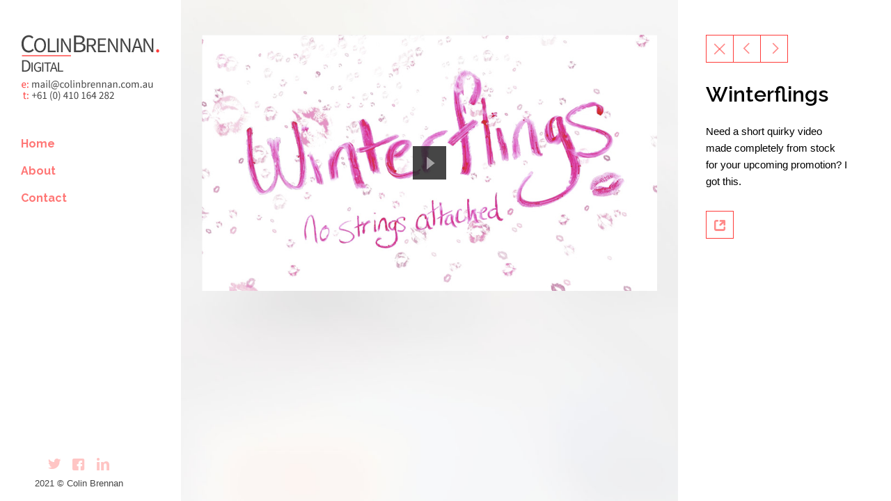

--- FILE ---
content_type: text/html; charset=UTF-8
request_url: https://colinbrennan.com.au/portfolio/winterflings/
body_size: 8496
content:
<!DOCTYPE html>
<!--[if lt IE 9]> <html lang="en-US" class="no-js ie7" xmlns="http://www.w3.org/1999/xhtml"> <![endif]-->
<!--[if IE 9]> <html lang="en-US" class="no-js ie9" xmlns="http://www.w3.org/1999/xhtml"> <![endif]-->
<!--[if gt IE 9]><!--> <html lang="en-US" xmlns="http://www.w3.org/1999/xhtml"> <!--<![endif]-->
<head>

	<!-- META -->

	<meta charset="UTF-8" />
	<meta name="viewport" content="width=device-width,initial-scale=1,maximum-scale=1,user-scalable=no">
	<meta name="format-detection" content="telephone=no">

	
	<!-- LINKS -->

	<link rel="profile" href="https://gmpg.org/xfn/11" />
	<link rel="pingback" href="https://colinbrennan.com.au/xmlrpc.php" />

	
	<link rel="shortcut icon" type="image/x-icon" href="https://www.colinbrennan.com.au/wp-content/uploads/2014/05/favicon.png" />

	
	<!--[if lt IE 9]><script src="https://html5shim.googlecode.com/svn/trunk/html5.js"></script><![endif]-->

	<!-- WP HEAD -->

	
	<!-- This site is optimized with the Yoast SEO plugin v14.6.1 - https://yoast.com/wordpress/plugins/seo/ -->
	<title>Winterflings - Colin Brennan - Digital</title>
	<meta name="robots" content="index, follow" />
	<meta name="googlebot" content="index, follow, max-snippet:-1, max-image-preview:large, max-video-preview:-1" />
	<meta name="bingbot" content="index, follow, max-snippet:-1, max-image-preview:large, max-video-preview:-1" />
	<link rel="canonical" href="https://colinbrennan.com.au/portfolio/winterflings/" />
	<meta property="og:locale" content="en_US" />
	<meta property="og:type" content="article" />
	<meta property="og:title" content="Winterflings - Colin Brennan - Digital" />
	<meta property="og:description" content="Need a short quirky video made completely from stock for your upcoming promotion? I got this." />
	<meta property="og:url" content="https://colinbrennan.com.au/portfolio/winterflings/" />
	<meta property="og:site_name" content="Colin Brennan - Digital" />
	<meta property="article:modified_time" content="2014-05-21T00:53:29+00:00" />
	<meta property="og:image" content="https://colinbrennan.com.au/wp-content/uploads/2014/05/winterflings-thumb.jpg" />
	<meta property="og:image:width" content="330" />
	<meta property="og:image:height" content="185" />
	<script type="application/ld+json" class="yoast-schema-graph">{"@context":"https://schema.org","@graph":[{"@type":"WebSite","@id":"https://colinbrennan.com.au/#website","url":"https://colinbrennan.com.au/","name":"Colin Brennan - Digital","description":"Just a guy who loves digital","potentialAction":[{"@type":"SearchAction","target":"https://colinbrennan.com.au/?s={search_term_string}","query-input":"required name=search_term_string"}],"inLanguage":"en-US"},{"@type":"ImageObject","@id":"https://colinbrennan.com.au/portfolio/winterflings/#primaryimage","inLanguage":"en-US","url":"https://colinbrennan.com.au/wp-content/uploads/2014/05/winterflings-thumb.jpg","width":330,"height":185},{"@type":"WebPage","@id":"https://colinbrennan.com.au/portfolio/winterflings/#webpage","url":"https://colinbrennan.com.au/portfolio/winterflings/","name":"Winterflings - Colin Brennan - Digital","isPartOf":{"@id":"https://colinbrennan.com.au/#website"},"primaryImageOfPage":{"@id":"https://colinbrennan.com.au/portfolio/winterflings/#primaryimage"},"datePublished":"2014-05-21T00:18:46+00:00","dateModified":"2014-05-21T00:53:29+00:00","inLanguage":"en-US","potentialAction":[{"@type":"ReadAction","target":["https://colinbrennan.com.au/portfolio/winterflings/"]}]}]}</script>
	<!-- / Yoast SEO plugin. -->


<link rel='dns-prefetch' href='//fonts.googleapis.com' />
<link rel='dns-prefetch' href='//s.w.org' />
<link rel="alternate" type="application/rss+xml" title="Colin Brennan - Digital &raquo; Feed" href="https://colinbrennan.com.au/feed/" />
<link rel="alternate" type="application/rss+xml" title="Colin Brennan - Digital &raquo; Comments Feed" href="https://colinbrennan.com.au/comments/feed/" />
<link rel="alternate" type="application/rss+xml" title="Colin Brennan - Digital &raquo; Winterflings Comments Feed" href="https://colinbrennan.com.au/portfolio/winterflings/feed/" />
		<script type="text/javascript">
			window._wpemojiSettings = {"baseUrl":"https:\/\/s.w.org\/images\/core\/emoji\/12.0.0-1\/72x72\/","ext":".png","svgUrl":"https:\/\/s.w.org\/images\/core\/emoji\/12.0.0-1\/svg\/","svgExt":".svg","source":{"concatemoji":"https:\/\/colinbrennan.com.au\/wp-includes\/js\/wp-emoji-release.min.js?ver=5.4.18"}};
			/*! This file is auto-generated */
			!function(e,a,t){var n,r,o,i=a.createElement("canvas"),p=i.getContext&&i.getContext("2d");function s(e,t){var a=String.fromCharCode;p.clearRect(0,0,i.width,i.height),p.fillText(a.apply(this,e),0,0);e=i.toDataURL();return p.clearRect(0,0,i.width,i.height),p.fillText(a.apply(this,t),0,0),e===i.toDataURL()}function c(e){var t=a.createElement("script");t.src=e,t.defer=t.type="text/javascript",a.getElementsByTagName("head")[0].appendChild(t)}for(o=Array("flag","emoji"),t.supports={everything:!0,everythingExceptFlag:!0},r=0;r<o.length;r++)t.supports[o[r]]=function(e){if(!p||!p.fillText)return!1;switch(p.textBaseline="top",p.font="600 32px Arial",e){case"flag":return s([127987,65039,8205,9895,65039],[127987,65039,8203,9895,65039])?!1:!s([55356,56826,55356,56819],[55356,56826,8203,55356,56819])&&!s([55356,57332,56128,56423,56128,56418,56128,56421,56128,56430,56128,56423,56128,56447],[55356,57332,8203,56128,56423,8203,56128,56418,8203,56128,56421,8203,56128,56430,8203,56128,56423,8203,56128,56447]);case"emoji":return!s([55357,56424,55356,57342,8205,55358,56605,8205,55357,56424,55356,57340],[55357,56424,55356,57342,8203,55358,56605,8203,55357,56424,55356,57340])}return!1}(o[r]),t.supports.everything=t.supports.everything&&t.supports[o[r]],"flag"!==o[r]&&(t.supports.everythingExceptFlag=t.supports.everythingExceptFlag&&t.supports[o[r]]);t.supports.everythingExceptFlag=t.supports.everythingExceptFlag&&!t.supports.flag,t.DOMReady=!1,t.readyCallback=function(){t.DOMReady=!0},t.supports.everything||(n=function(){t.readyCallback()},a.addEventListener?(a.addEventListener("DOMContentLoaded",n,!1),e.addEventListener("load",n,!1)):(e.attachEvent("onload",n),a.attachEvent("onreadystatechange",function(){"complete"===a.readyState&&t.readyCallback()})),(n=t.source||{}).concatemoji?c(n.concatemoji):n.wpemoji&&n.twemoji&&(c(n.twemoji),c(n.wpemoji)))}(window,document,window._wpemojiSettings);
		</script>
		<style type="text/css">
img.wp-smiley,
img.emoji {
	display: inline !important;
	border: none !important;
	box-shadow: none !important;
	height: 1em !important;
	width: 1em !important;
	margin: 0 .07em !important;
	vertical-align: -0.1em !important;
	background: none !important;
	padding: 0 !important;
}
</style>
	<link rel='stylesheet' id='wp-block-library-css'  href='https://colinbrennan.com.au/wp-includes/css/dist/block-library/style.min.css?ver=5.4.18' type='text/css' media='all' />
<link rel='stylesheet' id='contact-form-7-css'  href='https://colinbrennan.com.au/wp-content/plugins/contact-form-7/includes/css/styles.css?ver=5.2' type='text/css' media='all' />
<link rel='stylesheet' id='krown-style-css'  href='https://colinbrennan.com.au/wp-content/themes/huge-child/style.css?ver=5.4.18' type='text/css' media='all' />
<style id='krown-style-inline-css' type='text/css'>


			/* CUSTOM FONTS */

			h1, h2, h3, h4, h5, h6, #menu li a, .dropcap, .post-format-link a, .post-format-quote {
			  font-family: 'Raleway', sans-serif;
			}

			body, input, textarea {
			  font-family: "Helvetica Neue", Helvetica, Arial, sans-serif
			}

			/* CUSTOM COLORS */

			#sidebar .button, #sidebar .button:active, .mCS-me-2 .mCSB_scrollTools .mCSB_dragger.mCSB_dragger_onDrag .mCSB_dragger_bar, .mCS-me-2 .mCSB_scrollTools .mCSB_dragger:active .mCSB_dragger_bar, .blog-grid-nav .active {
				background-color: #ff3c3a;
			}
			a:hover, h1 a:hover, h2 a:hover, h3 a:hover, h4 a:hover, h5 a:hover, h6 a:hover, .post-meta a:hover, .krown-social li:before {
				color: #ff3c3a;
			}
  			.post-format-link a:hover, .me-buttons-alt > a, .krown-accordion h5:hover, .krown-tabs .titles li:hover h5, input[type="submit"], .widget a:hover, .krown-button, .krown-tabs.vertical .titles li:hover h5:before, .krown-twitter li a:hover, .krown-twitter .time:hover, .krown-twitter > a:hover span {
  				color: #ff3c3a;
  			}
  			.me-buttons a, .me-buttons-alt > a, .krown-accordion, .krown-accordion h5, .krown-accordion .opened h5, .krown-tabs .titles li.opened, .krown-tabs .contents, input, textarea, input[type="submit"], .krown-button, .krown-box, .krown-testimonial blockquote:before, .krown-testimonial blockquote, pre, code, tt, .krown-tabs.vertical .titles, .krown-tabs.vertical .titles li, .krown-team .content {
			   border-color: #ff3c3a;
  			}
  			.krown-team h5:before {
  				color: #ff3c3a;
  			}
			.post-format-link a:hover, .widget a:hover {
			   border-color: #ff3c3a;
			}
  			.no-touch .me-buttons a:hover, .no-touch .swiper-nav a:not(.swiper-no):hover, .no-touch .project-horizontal .nav a:hover, .no-touch .me-buttons-alt > a:hover, .mCS-me-2 .mCSB_scrollTools .mCSB_dragger:hover .mCSB_dragger_bar, input[type="submit"]:hover, #sidebar .content, .open-close, #sidebar .button:active .open-close, .folio-cube .bottom, .mejs-controls .mejs-horizontal-volume-slider .mejs-horizontal-volume-current, .mejs-controls .mejs-time-rail .mejs-time-current, .mejs-controls .mejs-volume-button .mejs-volume-slider .mejs-volume-current, .gallery-meta .me-buttons a:hover, .krown-button:hover, .video-embedded .mejs-overlay-button:hover, .video-embedded .close-iframe:hover {
			   background-color: #ff3c3a;
			}
			.swiper-nav a, .project-horizontal .nav a, .mCS-me-2 .mCSB_scrollTools .mCSB_dragger .mCSB_dragger_bar, .mejs-overlay:hover .mejs-overlay-button, .fancybox-nav span:hover, .fancybox-close:hover, .gallery-meta .me-buttons a, .gallery-caption, .video-embedded .close-iframe {
			   background-color: #ff3c3a;
			   background-color: rgba(255,60,58,.5);
			}
			.me-buttons.white a:before, .me-buttons.white span:before, .me-buttons.white span:after {
			   color: rgba(255,60,58,.6);
			}
			.no-touch .me-buttons-alt > a:before, .comment-reply-link:hover:before, .krown-accordion h5:hover:before, .krown-tabs.vertical .titles li:hover:before {
				color: #ff3c3a;
			}
			.no-3deffects .folio-item .bottom {
			   background-color: #ff3c3a !important;
			   background-color: rgba(255,60,58,.9) !important;
			}

			/* CUSTOM CURSORS */

			.swiper-container {	
			   cursor: -webkit-grab !important;
			   cursor: -moz-grab !important;
			   cursor: url(https://colinbrennan.com.au/wp-content/themes/huge/images/grab.cur), move !important;
			}
			.swiper-container.grabbing {
			   cursor: -webkit-grabbing !important;
			   cursor: -moz-grabbing !important;
			   cursor: url(https://colinbrennan.com.au/wp-content/themes/huge/images/grabbing.cur), move !important;
			}

			/* CUSTOM CSS */

		#menu li a {
    color: #FF3C3A;
    float: left;
    font-size: 16px;
    font-weight: 700;
    opacity: 0.7;
    padding-left: 35px;
}

.sidebar-show #sidebar .content {
    padding-left: 110px;
   }

 
 
#sidebar-widgets .widget {
    color: #444444;
    font-size: 13px;
    margin-top: 20px;
}

.page-content {
    background: none repeat scroll 0 0 #E3E3E3;
}

.krown-social {margin-left: 15px;}

 /* Disable menu icons */

#menu .top-menu li:before {
  display: none;
}
#menu li a {
  padding-left: 0;
}
#menu .sub-menu li {
  margin-left: 20px;
}

.vertical-gallery li {
    margin: 50px auto;
}



#sidebar .krown-social li:before {
  color: #FF3C3A !important;
}


#sidebar .content, .open-close, #sidebar .button:active .open-close, .folio-cube .bottom 
 { background-color: #FFFFFF; }
 
.select-replace-cover {
    border: 1px solid #FF3C3A;
    color: #FF3C3A;
}


.nav.me-buttons {
  width: 120px !important;
}

.nav.me-buttons.btns-2 {
  width: 80px !important;
}
.nav.me-buttons .btn-close .front {
  display: none !important;
}
.nav.me-buttons span:after, .nav.me-buttons span:before {
  -ms-filter:"progid:DXImageTransform.Microsoft.Alpha(Opacity=60)" !important;
  filter: alpha(opacity=60) !important;
  opacity: 1 !important;
}


@media all and (max-width: 568px) {
.sidebar-show #sidebar .content {
   height: 105px !important; /*new header size */
}
.sidebar-show #content {
   padding-top: 105px !important; /* new header size */
}
.sidebar-show #logo {
  margin-top: 5px; 
}

}


@media all and (max-width: 480px) {
.sidebar-show #sidebar .content {
   height: 165px !important; /*new header size */
}
.sidebar-show #content {
   padding-top: 165px !important; /* new header size */
}

.sidebar-show #logo {
   left: 45%;
   margin-left: -77px; /* half size of the logo */
   margin-top: 5px; 
   position: relative;
}
.sidebar-show #menu .responsive-menu {
   position: relative;
   top: 0;
   right: 0;
}

#menu {
   float: none;
   left: 52%;
   margin-left: -100px;
   position: relative;
   width: 200px;
   margin-top: 10px; /* tweak the top position as you wish */
   margin-bottom: 5px;
}

}

@media only screen 
and (min-device-width : 768px) 
and (max-device-width : 1024px) 
and (orientation : landscape) { 
    a { font-size: 14px;}
    
    .project-vertical h1 {
    font-size: 22px;
   line-height: 24px;
    
}
    
    .vertical-gallery li {
    margin: 50px auto;
}
}

@media only screen 
and (min-device-width : 768px) 
and (max-device-width : 1024px) 
and (orientation : portrait) { .sidebar-show #sidebar .content {
   height: 125px !important; /*new header size */
}
.sidebar-show #content {
   padding-top: 125px !important; /* new header size */
}

.sidebar-show #sidebar .content { margin-top: 0px;}

.sidebar-show #logo {
  margin-top: 5px; }
  
  .vertical-gallery li {
    margin: 50px auto;
}
}




</style>
<link rel='stylesheet' id='krown-font-head-css'  href='https://fonts.googleapis.com/css?family=Raleway%3A300%2C300italic%2C400%2C400italic%2C600%2C700%2C700italic&#038;ver=5.4.18' type='text/css' media='all' />
<script type='text/javascript' src='https://colinbrennan.com.au/wp-includes/js/jquery/jquery.js?ver=1.12.4-wp'></script>
<script type='text/javascript' src='https://colinbrennan.com.au/wp-includes/js/jquery/jquery-migrate.min.js?ver=1.4.1'></script>
<link rel='https://api.w.org/' href='https://colinbrennan.com.au/wp-json/' />
<link rel="EditURI" type="application/rsd+xml" title="RSD" href="https://colinbrennan.com.au/xmlrpc.php?rsd" />
<link rel="wlwmanifest" type="application/wlwmanifest+xml" href="https://colinbrennan.com.au/wp-includes/wlwmanifest.xml" /> 
<meta name="generator" content="WordPress 5.4.18" />
<link rel='shortlink' href='https://colinbrennan.com.au/?p=1403' />
<link rel="alternate" type="application/json+oembed" href="https://colinbrennan.com.au/wp-json/oembed/1.0/embed?url=https%3A%2F%2Fcolinbrennan.com.au%2Fportfolio%2Fwinterflings%2F" />
<link rel="alternate" type="text/xml+oembed" href="https://colinbrennan.com.au/wp-json/oembed/1.0/embed?url=https%3A%2F%2Fcolinbrennan.com.au%2Fportfolio%2Fwinterflings%2F&#038;format=xml" />
		
</head>

<body data-rsssl=1 id="body" class="portfolio-template-default single single-portfolio postid-1403 sidebar-show is-portfolio thumbs-loading sidebar-unset blog-style-fixed parallax-enabled sidebar-use3d no-touch">

	<!-- Sidebar Start -->
	<header id="sidebar" class="clearfix">

		<div class="content">

			<div id="theme-sidebar">

				
				<a id="logo" href="https://colinbrennan.com.au" style="width:200px;height:95px">
					<img class="default" src="https://www.colinbrennan.com.au/wp-content/uploads/2018/04/colin-website-logo-e.png" alt="Colin Brennan &#8211; Digital" />
					<img class="retina" src="https://www.colinbrennan.com.au/wp-content/uploads/2018/04/colin-website-logo-retina.png" alt="Colin Brennan &#8211; Digital" />
				</a>

				<nav id="menu" class="clearfix" data-responsive-title="Navigation">

					<ul id="menu-menu-1" class="clearfix top-menu"><li id="menu-item-1134" class="parent menu-item krown-icon-case clearfix"><a href="https://colinbrennan.com.au/">Home</a><ul class="sub-menu clearfix">	<li id="menu-item-1124" class="menu-item clearfix"><a title="all" href="#" class="filter all-filter" data-filter="*">All</a></li>
	<li id="menu-item-1119" class="menu-item clearfix"><a href="#" class="filter" data-filter="web-design">Web Design</a></li>
	<li id="menu-item-1739" class="menu-item clearfix"><a href="#" class="filter" data-filter="video">Video</a></li>
	<li id="menu-item-1120" class="selected menu-item clearfix"><a href="#" class="filter" data-filter="motion">Motion</a></li>
	<li id="menu-item-1651" class="menu-item clearfix"><a href="#" class="filter" data-filter="print">Print</a></li>
</ul>
</li>
<li id="menu-item-1825" class="menu-item clearfix"><a href="https://colinbrennan.com.au/about-2/">About</a></li>
<li id="menu-item-1135" class="menu-item krown-icon-contacts clearfix"><a href="https://colinbrennan.com.au/contacts/">Contact</a></li>
</ul>
				</nav>	

								<div id="sidebar-widgets" class="clearfix">
					<div id="text-3" class="widget widget_text clearfix">			<div class="textwidget"><div class="krown-social clearfix"><ul><li class="krown-icon-twitter"><a target="_self" href="http://www.twitter.com/colin2k/" rel="noopener noreferrer">http://www.twitter.com/colin2k/</a></li><li class="krown-icon-facebook-squared"><a target="_self" href="https://www.facebook.com/colinbrennan1" rel="noopener noreferrer">https://www.facebook.com/colinbrennan1</a></li><li class="krown-icon-linkedin"><a target="_self" href="https://au.linkedin.com/pub/colin-brennan/11/713/5ba/" rel="noopener noreferrer">https://au.linkedin.com/pub/colin-brennan/11/713/5ba/</a></li></ul></div>

2021 © Colin Brennan </div>
		</div>				</div>
				
			</div>

			
		</div>

		<div class="button">

			<span class="open-close lines"></span>

		</div>

	</header>

	<!-- Sidebar End -->

	<!-- Main Wrapper Start -->

	<div id="content" class=" clearfix">
	
		<!-- Normal (content on right) Project Start -->

		<article id="post-1403" class="project-vertical project clearfix post-1403 portfolio type-portfolio status-publish has-post-thumbnail hentry portfolio_category-motion" data-type="vertical">

			<div class="vertical-gallery" style="background-image:url(https://colinbrennan.net/wp-content/uploads/2014/05/p3_bg.jpg)"><ul class="slides"><li style="max-width:960px"><div class="video-embedded" data-id="6693" data-href="//player.vimeo.com/video/91819694?title=0&byline=0&portrait=0&color=ffffff&autoplay=true" width="700" height="394" frameborder="0" webkitallowfullscreen mozallowfullscreen allowfullscreen"><img src="https://colinbrennan.com.au/wp-content/uploads/2014/05/winterflings.jpg" width="960" height="540" alt="" /></div></li></ul></div>
			<section id="project-content" class="content">

				<div>

					<nav class="nav me-buttons btns-3 clearfix white"><div class="holder"><a class="btn-close" href="https://colinbrennan.com.au/"><span class="front"></span><span class="back close-btn-special"></span></a><a class="btn-prev" href="https://colinbrennan.com.au/portfolio/scotts-last-journey/" data-slug="scotts-last-journey" data-title="Scott&#8217;s Last Journey | Colin Brennan - Digital" data-type="vertical"></a><a class="btn-next" href="https://colinbrennan.com.au/portfolio/dr-bassam-moses/" data-slug="dr-bassam-moses" data-title="Dr Bassam Moses | Colin Brennan - Digital" data-type="vertical"></a></div></nav>
					<h1>Winterflings</h1>

					<p>Need a short quirky video made completely from stock for your upcoming promotion? I got this.</p>
<aside class="share white me-buttons clearfix"><div class="holder"><a target="_blank" class="btn-twitter" href="https://twitter.com/home?status=Winterflings+https%3A%2F%2Fcolinbrennan.com.au%2Fportfolio%2Fwinterflings%2F"><span class="front"></span><span class="back"></span></a><a target="_blank" class="btn-facebook" href="https://www.facebook.com/share.php?u=https%3A%2F%2Fcolinbrennan.com.au%2Fportfolio%2Fwinterflings%2F&title=Winterflings"></a><a target="_blank" class="btn-pinterest" href="http://pinterest.com/pin/create/bookmarklet/?media=https://colinbrennan.com.au/wp-content/uploads/2014/05/winterflings-thumb.jpg&url=https%3A%2F%2Fcolinbrennan.com.au%2Fportfolio%2Fwinterflings%2F&is_video=false&description=Winterflings"></a><a target="_blank" class="btn-gplus" href="https://plus.google.com/share?url=https%3A%2F%2Fcolinbrennan.com.au%2Fportfolio%2Fwinterflings%2F"></a></div></aside>
				</div>

			</section>

		</article>

		<!-- Normal (content on right) Project End -->

		
	

	<!-- Main Wrapper End -->
	</div>

	<!-- Preloader -->
	<div id="loader"></div>

	<!-- IE7 Message Start -->
	<div id="oldie">
		<p>This is a unique website which will require a more modern browser to work!<br /><br />
		<a href="https://www.google.com/chrome/" target="_blank">Please upgrade today!</a>
		</p>
	</div>
	<!-- IE7 Message End -->

	<!-- No Scripts Message Start -->
	<noscript id="scriptie">
		<div>
			<p>This is a modern website which will require Javascript to work. <br />Please turn it on!			</p>
		</div>
	</noscript>
	<!-- No Scripts Message End -->

	<!-- GTT Button -->
	<a id="top" href="#" class="krown-icon-right-open"></a> 

	<script>
  (function(i,s,o,g,r,a,m){i['GoogleAnalyticsObject']=r;i[r]=i[r]||function(){
  (i[r].q=i[r].q||[]).push(arguments)},i[r].l=1*new Date();a=s.createElement(o),
  m=s.getElementsByTagName(o)[0];a.async=1;a.src=g;m.parentNode.insertBefore(a,m)
  })(window,document,'script','//www.google-analytics.com/analytics.js','ga');

  ga('create', 'UA-23794800-1', 'colinbrennan.com.au');
  ga('send', 'pageview');

</script><script type='text/javascript'>
/* <![CDATA[ */
var wpcf7 = {"apiSettings":{"root":"https:\/\/colinbrennan.com.au\/wp-json\/contact-form-7\/v1","namespace":"contact-form-7\/v1"},"cached":"1"};
/* ]]> */
</script>
<script type='text/javascript' src='https://colinbrennan.com.au/wp-content/plugins/contact-form-7/includes/js/scripts.js?ver=5.2'></script>
<script type='text/javascript' src='https://colinbrennan.com.au/wp-content/themes/huge/js/TweenMax.min.js'></script>
<script type='text/javascript' src='https://colinbrennan.com.au/wp-content/themes/huge/js/jquery.gsap.min.js'></script>
<script type='text/javascript' src='https://colinbrennan.com.au/wp-content/themes/huge/js/jquery.fancybox.pack.js'></script>
<script type='text/javascript' src='https://colinbrennan.com.au/wp-content/themes/huge/js/idangerous.swiper.min.js'></script>
<script type='text/javascript' src='https://colinbrennan.com.au/wp-content/themes/huge/js/jquery.isotope.min.js'></script>
<script type='text/javascript' src='https://colinbrennan.com.au/wp-content/themes/huge/js/jquery.mCustomScrollbar.min.js'></script>
<script type='text/javascript' src='https://colinbrennan.com.au/wp-content/themes/huge/js/jquery.history.min.js'></script>
<script type='text/javascript'>
var mejsL10n = {"language":"en","strings":{"mejs.download-file":"Download File","mejs.install-flash":"You are using a browser that does not have Flash player enabled or installed. Please turn on your Flash player plugin or download the latest version from https:\/\/get.adobe.com\/flashplayer\/","mejs.fullscreen":"Fullscreen","mejs.play":"Play","mejs.pause":"Pause","mejs.time-slider":"Time Slider","mejs.time-help-text":"Use Left\/Right Arrow keys to advance one second, Up\/Down arrows to advance ten seconds.","mejs.live-broadcast":"Live Broadcast","mejs.volume-help-text":"Use Up\/Down Arrow keys to increase or decrease volume.","mejs.unmute":"Unmute","mejs.mute":"Mute","mejs.volume-slider":"Volume Slider","mejs.video-player":"Video Player","mejs.audio-player":"Audio Player","mejs.captions-subtitles":"Captions\/Subtitles","mejs.captions-chapters":"Chapters","mejs.none":"None","mejs.afrikaans":"Afrikaans","mejs.albanian":"Albanian","mejs.arabic":"Arabic","mejs.belarusian":"Belarusian","mejs.bulgarian":"Bulgarian","mejs.catalan":"Catalan","mejs.chinese":"Chinese","mejs.chinese-simplified":"Chinese (Simplified)","mejs.chinese-traditional":"Chinese (Traditional)","mejs.croatian":"Croatian","mejs.czech":"Czech","mejs.danish":"Danish","mejs.dutch":"Dutch","mejs.english":"English","mejs.estonian":"Estonian","mejs.filipino":"Filipino","mejs.finnish":"Finnish","mejs.french":"French","mejs.galician":"Galician","mejs.german":"German","mejs.greek":"Greek","mejs.haitian-creole":"Haitian Creole","mejs.hebrew":"Hebrew","mejs.hindi":"Hindi","mejs.hungarian":"Hungarian","mejs.icelandic":"Icelandic","mejs.indonesian":"Indonesian","mejs.irish":"Irish","mejs.italian":"Italian","mejs.japanese":"Japanese","mejs.korean":"Korean","mejs.latvian":"Latvian","mejs.lithuanian":"Lithuanian","mejs.macedonian":"Macedonian","mejs.malay":"Malay","mejs.maltese":"Maltese","mejs.norwegian":"Norwegian","mejs.persian":"Persian","mejs.polish":"Polish","mejs.portuguese":"Portuguese","mejs.romanian":"Romanian","mejs.russian":"Russian","mejs.serbian":"Serbian","mejs.slovak":"Slovak","mejs.slovenian":"Slovenian","mejs.spanish":"Spanish","mejs.swahili":"Swahili","mejs.swedish":"Swedish","mejs.tagalog":"Tagalog","mejs.thai":"Thai","mejs.turkish":"Turkish","mejs.ukrainian":"Ukrainian","mejs.vietnamese":"Vietnamese","mejs.welsh":"Welsh","mejs.yiddish":"Yiddish"}};
</script>
<script type='text/javascript' src='https://colinbrennan.com.au/wp-includes/js/mediaelement/mediaelement-and-player.min.js?ver=4.2.13-9993131'></script>
<script type='text/javascript' src='https://colinbrennan.com.au/wp-includes/js/mediaelement/mediaelement-migrate.min.js?ver=5.4.18'></script>
<script type='text/javascript'>
/* <![CDATA[ */
var _wpmejsSettings = {"pluginPath":"\/wp-includes\/js\/mediaelement\/","classPrefix":"mejs-","stretching":"responsive"};
/* ]]> */
</script>
<script type='text/javascript' src='https://colinbrennan.com.au/wp-content/themes/huge/js/plugins.min.js'></script>
<script type='text/javascript'>
/* <![CDATA[ */
var themeObjects = {"base":"https:\/\/colinbrennan.com.au\/wp-content\/themes\/huge","folioOpacity":"1","folioWidth":"340","gAnalytics":"enabled","gAnalyticsCode":"<script>\r\n  (function(i,s,o,g,r,a,m){i['GoogleAnalyticsObject']=r;i[r]=i[r]||function(){\r\n  (i[r].q=i[r].q||[]).push(arguments)},i[r].l=1*new Date();a=s.createElement(o),\r\n  m=s.getElementsByTagName(o)[0];a.async=1;a.src=g;m.parentNode.insertBefore(a,m)\r\n  })(window,document,'script','\/\/www.google-analytics.com\/analytics.js','ga');\r\n\r\n  ga('create', 'UA-23794800-1', 'colinbrennan.com.au');\r\n  ga('send', 'pageview');\r\n\r\n<\/script>","modalDummyBackground":"","modalCloseClick":"","disableParallax":"parallax-enabled"};
/* ]]> */
</script>
<script type='text/javascript' src='https://colinbrennan.com.au/wp-content/themes/huge/js/scripts.min.js'></script>
<script type='text/javascript' src='https://colinbrennan.com.au/wp-includes/js/comment-reply.min.js?ver=5.4.18'></script>
<script type='text/javascript' src='https://colinbrennan.com.au/wp-includes/js/wp-embed.min.js?ver=5.4.18'></script>

</body>
</html>

--- FILE ---
content_type: text/css
request_url: https://colinbrennan.com.au/wp-content/themes/huge-child/style.css?ver=5.4.18
body_size: 159
content:
/*
 Theme Name:     Huge Child
 Theme URI:      http://demo.krownthemes.com/huge/
 Description:    A basic child theme for the Huge theme.
 Author:         RubenBristian
 Author URI:     http://rubenbristian.com
 Template:       huge
 Version:        1.3
*/

@import url("../huge/style.css");

/* --------------------------------------
-----   Theme customization starts here   -----


------------------------------------------*/

@media all and (min-width: 1200px) and (max-width: 1400px) {

 

}

@media all and (max-width: 1200px) {

 .project-vertical h1 {
    font-size: 22px;
   line-height: 24px;
    
}

}

@media all and (max-width: 980px) {


   .sidebar-show #sidebar .content {
      -webkit-transform: rotateY(0deg) !important;
      transform: rotateY(0deg) !important;
      padding: 0 !important;
      left: 0 !important;
      height: 100px;
      width: 100%;
      margin: 0;
      overflow: hidden;
   }

.sidebar-show #logo {
    margin-top: 3px;
}

.project-vertical h1 {
    font-size: 22px;
   line-height: 24px;
    
}

}

@media all and (max-width: 900px) {

  .project-vertical h1 {
    font-size: 22px;
   line-height: 24px;
    
}

}

/* Tablet & Phones */

@media all and (max-width: 767px) {

  .project-vertical h1 {
    font-size: 22px;
   line-height: 24px;
    
}

}

@media all and (max-width: 620px) {

   .project-vertical h1 {
    font-size: 22px;
   line-height: 24px;
    
}

}


--- FILE ---
content_type: application/javascript
request_url: https://colinbrennan.com.au/wp-content/themes/huge/js/scripts.min.js
body_size: 10036
content:
jQuery.noConflict();
(function(a){a(document).ready(function(){function C(){if("null"==O||"closed"==O)if(O="opened",a.cookie("sidebar_status","s-opened",{path:"/"}),l.addClass("opened"),l.removeClass("closed"),TweenMax.to(H[0],.6,{left:0,ease:"easeOutQuart",overwrite:"all"}),TweenMax.to(aa[0],.6,{opacity:0,ease:"easeOutQuart",overwrite:"all",onCompleteScope:aa,onComplete:function(){a(this).css("display","none")}}),t.hasClass("no-csstransforms")||d.hasClass("sidebar-no3d")||TweenMax.to(pa[0],.6,{rotationY:0,transformOrigin:"right top",
ease:"easeOutQuart",overwrite:"all"}),"paddingLeft"==qa)TweenMax.to([V[0],P],.6,{paddingLeft:300,ease:"easeOutQuart",overwrite:"all"});else{var b=null;"modal"==f&&"fixed"==a("#portfolio-detail").css("position")?b=a("#portfolio-detail"):0<a(".is-other.on").children("*").length&&(b=a(".is-other.on").children("*"));TweenMax.to([V[0],P,b,ba],.6,{left:300,ease:"easeOutQuart",overwrite:"all"})}}function I(){if("null"==O||"opened"==O)if(O="closed",a.cookie("sidebar_status","s-closed",{path:"/"}),l.removeClass("opened"),
l.addClass("closed"),TweenMax.to(H[0],.7,{left:-260,ease:"easeOutBack",overwrite:"all"}),aa.css("display","block"),TweenMax.to(aa[0],.7,{opacity:.5,ease:"easeOutBack",overwrite:"all",onComplete:function(){}}),t.hasClass("no-csstransforms")||d.hasClass("sidebar-no3d")||TweenMax.to(pa[0],.7,{rotationY:-80,transformOrigin:"right top",ease:"easeOutBack",overwrite:"all"}),"paddingLeft"==qa)TweenMax.to([V[0],P,b],.7,{paddingLeft:40,ease:"easeOutBack",overwrite:"all"});else{var b=null;"modal"==f&&"fixed"==
a("#portfolio-detail").css("position")?b=a("#portfolio-detail"):0<a(".is-other.on").children("*").length&&(b=a(".is-other.on").children("*"));TweenMax.to([V[0],P,b,ba],.7,{left:40,ease:"easeOutBack",overwrite:"all"})}}function Ba(){"block"==Wa.css("display")&&1400!=v?(v=1400,y()):"block"==Xa.css("display")&&1200!=v?(v=1200,y()):"block"==Ya.css("display")&&768!=v&&(v=768,y());"block"==Ca.css("display")&&620!=w?(w=620,y()):"none"==Ca.css("display")&&620==w&&(w=0,y());"block"==Da.css("display")&&1024!=
z?(z=1024,y()):"none"==Da.css("display")&&1024==z&&(z=0,y())}function y(){!(1024==z&&u||768==v)||q||Q?!(1024!=z&&u||768!=v)||q||Q||(D&&D.removeClass("disable-parallax"),J&&J.removeClass("disable-parallax"),a(".horizontal-gallery").removeClass("disable-parallax")):(D&&D.addClass("disable-parallax"),J&&J.addClass("disable-parallax"),a(".horizontal-gallery").addClass("disable-parallax"));620==w&&"vertical"==f?a("#portfolio-detail").css("position","relative"):620!=w&&"vertical"==f&&a("#portfolio-detail").css("position",
"fixed");1024==z&&u?(r=0,ca(!1)):1024!=z&&u&&(r=260,ca(!1))}function ca(b){var c=a(".project-modal").data("project-width"),e=a(".project-modal").data("slider-width"),p=a(".project-modal").data("project-height"),c=u?"@media all and (min-width: "+(c+r+100)+"px) { .swiper-container { width: "+e+"px !important; height:"+p+"px !important; } .project-modal { margin-left: "+-(c-r)/2+"px !important; } } @media all and (max-height:"+(p+100)+"px) and (min-width: "+(c-r+100)+"px) { #portfolio-detail { position: relative !important; padding: 50px 0 !important; } .project-modal { top: 0 !important; margin-top: 0 !important; margin-left: "+
-c/2+"px !important; } } @media all and (max-width: "+(c+r+100)+"px) { #portfolio-detail { position: relative !important; padding: 50px 0; } .project-modal { height: auto !important; width: "+e+"px !important; margin-left: -"+e/2+"px !important; margin-top: 0 !important; top: 0 !important; } .project-modal .content { padding-right: 0 !important; padding-bottom:30px !important; width: 100% !important; height: auto; overflow: visible; float: left; top: -15px; } .project-modal .nav { position: relative; float: right; top: 45px; left: auto; right: 30px; } .project-modal h1 { width:80%; } } @media all and (max-width: "+
(e+r+100)+"px) { #portfolio-detail { padding:0; } .project-modal { width: 100% !important; margin-left: 0 !important; left: 0 !important; float: left; } .modal.single { width: 100% !important; height: auto !important; } .modal.swiper-container { width: 100% !important; } .modal.swiper-container img, .modal.single img { width: 100% !important; height: auto !important; top: 0 !important; left: 0 !important; } #modal-test-query { display: block; } }":"@media all and (min-width: "+(c+100)+"px) { .swiper-container { width: "+
e+"px !important; height:"+p+"px !important; } } @media all and (max-height:"+(p+100)+"px) and (min-width: "+(c+100)+"px) { #portfolio-detail { position: relative !important; padding: 50px 0 !important; } .project-modal { top: 0 !important; margin-top: 0 !important; margin-left: "+-c/2+"px !important; } } @media all and (max-width: "+(c+100)+"px) and (min-width: "+(e+100)+"px) { .swiper-container { width: "+e+"px !important; height: "+p+"px !important; } } @media all and (max-width: "+(c+100)+"px) { #portfolio-detail { position: relative !important; padding: 50px 0; } .project-modal { height: auto !important; width: "+
e+"px !important; margin-left: -"+e/2+"px !important; margin-top: 0 !important; top: 0 !important; } .project-modal .content { padding-right: 0 !important; padding-bottom:30px !important; width: 100% !important; height: auto; overflow: visible; float: left; top: -15px; } .project-modal .nav { position: relative; float: right; top: 45px; left: auto; right: 30px; } .project-modal h1 { width:80%; } } @media all and (max-width: "+(e+100)+"px) { #portfolio-detail { padding:0; } .project-modal { width: 100% !important; margin-left: 0 !important; left: 0 !important; float: left; } .modal.single { width: 100% !important; height: auto !important; } .modal.swiper-container { width: 100% !important; } .modal.swiper-container img, .modal.single img { width: 100% !important; height: auto !important; top: 0 !important; left: 0 !important; } #modal-test-query { display: block; } }";
b&&(c="");Ea?(Ea=!1,a("head").append('<style id="modal-query" type="text/css">'+c+"</style>")):a("#modal-query").html(c)}function da(){q&&a(".me-buttons.nav, .me-buttons.btns-2.nav, .me-buttons.share").each(function(){var b=a(this);b.find("a");b.on("touchstart",function(a){b.hasClass("touched")||(b.addClass("touched"),b.hasClass("share")&&(b.find(".front").css("opacity","0 !important"),b.find(".back").css("opacity","1 !important")),a.preventDefault())})})}function K(){var b=V.width()+3;a(window).height();
void 0!=n&&n.width(b);var b=Math.floor(b/Math.ceil(b/Fa)),c=Math.floor(b/Ga[0]*Ga[1]);k.addClass("disableResize").width(b).height(c);x.hasClass("no-3deffects")||t.hasClass("ie10")||(Ha.stop().animate({z:-c/2},0),Ia.css(W,"rotateY(0deg) translateZ("+c/2+"px)"),Ja.css(W,"rotateX(-90deg) translateZ("+c/2+"px)"));d.hasClass("is-portfolio")&&n.hasClass("isotope")&&n.isotope()}function X(b,c){void 0==c&&(ea.removeClass("selected"),ea=b.parent(),ea.addClass("selected"));if(b.hasClass("all-filter"))R=null,
document.location.hash="",k.each(function(){a(this).data("custom-filter","0");TweenMax.to(a(this)[0],.3,{opacity:1,overwrite:"all",onCompleteScope:a(this),onComplete:function(){a(this).removeClass("isotope-hidden")}})}),n.isotope("updateSortData",k),n.isotope({sortBy:"original-order"});else{var e=b.data("filter");k.removeClass("disableResize");R=e;document.location.hash=e;k.each(function(){a(this).hasClass(e)?(a(this).data("custom-filter","0"),TweenMax.to(a(this)[0],.3,{opacity:1,overwrite:"all",
onCompleteScope:a(this),onComplete:function(){a(this).removeClass("isotope-hidden")}})):(a(this).data("custom-filter","1"),TweenMax.to(a(this)[0],.3,{opacity:.1,overwrite:"all",onCompleteScope:a(this),onComplete:function(){a(this).addClass("isotope-hidden")}}))});n.isotope("updateSortData",k);n.isotope({sortBy:"byFilter"})}}function Za(){var b=document.location.hash.replace("#",""),c=!1;E.find("a.filter").each(function(){a(this).data("filter")==b&&(ra=a(this),c=!0)});return c}function $a(b){n.css("top",
-a(window).scrollTop());x.addClass("opened");d.addClass("opened");f=b.data("type");setTimeout(function(){l.fadeIn(150);sa(b)},L("modal"==f?.1:0,.15,"out"));M&&(a("#content").append('<section id="portfolio-detail"></section>'),null!=S&&S.stop().fadeOut(150),M=!1)}function sa(b){ta||(ta=!0,a.ajax({url:b.prop("href"),dataType:"html",success:function(b){ta=!1;b.match(/<title>(.*?)<\/title>/);a("#portfolio-detail").append(a(b).find("article"));g=a("article.project");m=0<a(".swiper-container").length?a(".swiper-container"):
0<a(".project-modal").length?a(".project-modal"):null;fa=0<g.find(".gallery-holder").length?g.find(".gallery-holder"):null;ua=a(".project-horizontal .head");T=a("#project-content");a(window).off(".removeLater");Ka();K();"enabled"==themeObjects.gAnalytics&&ga("send","pageview",{page:document.location.href,title:document.title})}}),History.pushState({projectType:b.data("type")},b.data("title"),b.prop("href").replace(document.location.protocol+"//"+document.location.hostname,"")))}function La(b){var c=
a(this);Y&&a("#modal-dummy-background").animate({opacity:0},150);g.stop().fadeOut(400,function(){"modal"==c.data("type")&&"modal"!=f?L(.1,.1,"out"):"modal"!=c.data("type")&&"modal"==f&&L(0,.1,"out");l.delay(50).fadeIn(200);a("#portfolio-detail").html("");a(window).off(".removeLater");f=c.data("type");ha=!1;sa(c)});b.preventDefault()}function ia(b){g.stop().fadeOut(400,function(){L(1,.3,"in");x.removeClass("opened");d.removeClass("opened");a(window).scrollTop(n.css("top")).css("top",0);a("#portfolio").css("top",
0);a("#portfolio-detail").remove();f=T=ua=fa=m=g=null;M=!0;a(window).off(".removeLater");null!=S&&S.stop().fadeIn(150);l.stop().fadeOut(150)});ha=!1;History.pushState({projectType:"original"},ab,bb);b&&b.preventDefault()}function cb(){768!=v&&(m.css("top",-Math.round(a(window).scrollTop()/2)),ua.css("marginTop",Math.min(30,a(window).scrollTop()/8)))}function Ma(){m.height(a(window).height()-ja);fa.css({height:a(window).height()-ja,top:0}).find(".swiper-nav").css("bottom",0);u&&m.width(a(window).width()-
r)}function Na(){"horizontal"==f&&Ma();m.find("img").each(function(){if(0<a(this)[0].naturalWidth||a(this)[0].complete){var b=a(this),c=Math.min(b.data("max-height"),m.height()-Oa),e=Math.min(b.data("max-width"),m.width()-100),p=b.height(),d=b.width(),h=Math.max(d/p,p/d);d>p?e/h>c?(e=c,c*=h):(c=e,e/=h):c/h>e?(c=e,e*=h):(e=c,c/=h);b.css({width:Math.ceil(c),height:Math.ceil(e),top:Math.round((m.height()-e)/2),left:Math.round((m.width()-c)/2)})}})}function Pa(){"horizontal"==f&&Ma();m.find("img").each(function(){if(0<
a(this)[0].naturalWidth||a(this)[0].complete){var b=a(this),c=m.height(),e=m.width(),p=b.height(),d=b.width(),h=Math.max(d/p,p/d);d>p?e/h<c?(p=c,d=c*h):(d=e,p=e/h):c/h<e?(d=e,p=e*h):(p=c,d=c/h);b.css({width:Math.ceil(d),height:Math.ceil(p),top:Math.round((c-p)/2),left:Math.round((e-d)/2)})}})}function ka(){m.height(m.find("img").height())}function L(b,c,e){var d=0,N=!1,h=b,g=e;null!=R&&"in"==e&&(N=!0,document.location.hash=R);k.each(function(){var f=.15+Math.random()*c,k=.15+Math.random()*c;d<f+k&&
(d=f+k);N&&a(this).hasClass(R)?(h=themeObjects.folioOpacity,g="in"):N&&!a(this).hasClass(R)?(h=.1,g="out"):(h=b,g=e);TweenMax.to(a(this)[0],k,{opacity:h,delay:f,overwrite:"all",onCompleteScope:{$item:a(this),dir3:g},onComplete:function(){"out"==this.dir3?this.$item.addClass("isotope-hidden"):this.$item.removeClass("isotope-hidden")}})});return 1E3*d}function Qa(){T.mCustomScrollbar({scrollInertia:400,theme:"me-2",autoDraggerLength:!1,autoHideScrollbar:!0,mouseWheelPixels:100,advanced:{updateOnContentResize:!0}})}
function va(){a("audio,video").mediaelementplayer({alwaysShowControls:!1,iPadUseNativeControls:!1,iPhoneUseNativeControls:!1,AndroidUseNativeControls:!1,enableKeyboard:!1,pluginPath:themeObjects.base+"/js/mediaelement/",success:function(){a(window).trigger("resize")}});a(".video-embedded").append('<div class="mejs-overlay-play"><div class="mejs-overlay-button"></div></div>').find(".mejs-overlay-button").click(function(b){var c=a(this).closest(".video-embedded");if(!c.hasClass("loading")){var e=c.data("href"),
d=c.data("id");c.append('<div class="css-loader"></div><a href="#" class="close-iframe close-btn-special"></a><iframe id="video-frame-'+d+'" frameborder="0" vspace="0" hspace="0" webkitAllowFullScreen mozallowfullscreen allowFullScreen'+(t.hasClass("ie")?' allowtransparency="true"':"")+"></iframe>").addClass("loading").find(".close-iframe").click(function(){a(this).closest(".video-embedded").removeClass("loading").find("iframe, .close-iframe").remove()});a("#video-frame-"+d).prop("src",e).load(function(){a(this).animate({opacity:1},
200).siblings(".css-loader").remove()})}b.preventDefault()})}function Ra(b,c){var e=c?.5:0;if(a(b.container).hasClass("centered")){for(var d=250,N=0;N<b.slides.length;N++){var h=a(b.slides[N]).find("img");h.data({"max-width":h.attr("width"),"max-height":h.attr("height")})}a(".project").hasClass("type-gallery")&&(Oa=140);a(window).on("resize.removeLater",Na);Na()}else d=0,a(window).on("resize.removeLater",Pa),Pa();a(b.slides).find("img").delay(d+1E3*e).animate({opacity:1},300);if("horizontal"==f)if(m.css("position",
"fixed"),a(window).trigger("resize"),m.css("left",40),TweenMax.to(g[0],.9,{height:a(window).height(),opacity:1,ease:"Quart.easeOut",delay:e,onComplete:function(){g.css("height","auto")}}),g.hasClass("project-gallery"))TweenMax.to(g.find(".nav")[0],.3,{opacity:1,delay:e+.5}),g.hasClass("captions-show")&&(a("body").append('<span class="gallery-caption-dummy"></span>'),F=a(".gallery-caption"),Z=a(".gallery-caption-dummy"),Z.html(b.activeSlide().data("title")),F.css("marginRight",1).append("<h4>"+b.activeSlide().data("title")+
"</h4>").css("width",Z.outerWidth()),F=F.children("h4"),ba=a(".gallery-meta"),a(".gallery-meta").stop().delay(1E3*e+500).animate({opacity:1},200));else if(TweenMax.to([T[0],g.find(".nav")[0]],.3,{opacity:1,delay:e+.5}),q||Q)a(".horizontal-gallery").addClass("disable-parallax");else a(window).on("scroll.removeLater",cb);else"modal"==f&&(TweenMax.to(g[0],.8,{left:"50%",opacity:1,delay:e,ease:"Quart.easeOut"}),a(window).on("resize.removeLater",ka),ka());c?c():l.stop().fadeOut(150);null!=la&&la.delay(1E3*
e+500).animate({opacity:1},200)}function Ka(b){"vertical"==f&&(a("#portfolio-detail").css("position","fixed"),q&&620==w||a(".vertical-gallery").mCustomScrollbar({scrollInertia:500,theme:"me",autoDraggerLength:!1,autoHideScrollbar:!0,mouseWheelPixels:500,advanced:{updateOnContentResize:!0,autoScrollOnFocus:!1}}),setTimeout(function(){TweenMax.to(g[0],.8,{width:"100%",ease:"Quart.easeOut",delay:.2,overwrite:"all",onComplete:function(){a(".vertical-gallery").find("img").each(function(){var b=a(this);
b[0].complete||0<b[0].naturalWidth?b.closest("li").animate({opacity:1},200):b.load(function(){b.closest("li").animate({opacity:1},200)})}).end().find("video").each(function(){a(this).closest("li").delay(150).animate({opacity:1},200)});P=a(".project-vertical");q&&620==w||Qa();620==w&&(y(),a(window).trigger("resize"),a(".vertical-gallery li").css("marginBottom",49),a(".nav.me-buttons").css("marginTop",29))}});TweenMax.to(T[0],.3,{opacity:1,delay:.9,onComplete:function(){a(window).trigger("resize")}});
l.stop().fadeOut(150);va();da();b&&b();u&&a(window).on("resize.removeLater",function(){a("#portfolio-detail").width(a(window).width()-r)}).trigger("resize")},1500));"modal"==f?(q&&620==w||Qa(),ca(!1),a("#portfolio-detail").css({position:"fixed",left:40,marginLeft:-40}),Y&&a("#modal-dummy-background").animate({opacity:1},300),m.append('<div id="modal-test-query"></div>'),"true"==themeObjects.modalCloseClick&&0>=a("#modal-click").length&&(a("#portfolio-detail").append('<div id="modal-click"></div>'),
a("#modal-click").on("click",function(){a(".nav").find(".btn-close").trigger("click")}))):ca(!0);"horizontal"==f&&(m.height(a(window).height()-ja),fa.height(a(window).height()-ja),P=m,a("#portfolio-detail").css("position","relative"));if("modal"==f&&!a(".modal").hasClass("single")||"horizontal"==f){var c=a(".swiper-container").find("img")[0];m.swiper({mode:"horizontal",loop:!0,calculateHeight:!1,grabCursor:!0,centeredSlides:!0,useCSS3Transforms:!0,resizeReInit:!0,updateOnImagesReady:!1,createPagination:!0,
noSwiping:!0,noSwipingClass:"no-swipe",autoplay:0,speed:300,resistance:!1,keyboardControl:!0,onSwiperCreated:function(e){var d="horizontal"==f?g.hasClass("project-gallery")?g:T:a(e.container);1<e.slides.length-2?d.append('<ul class="swiper-nav" style="opacity:0"><li><a class="swiper-no"><span class="cur">1</span><span class="tot">'+(e.slides.length-2)+'</span></a></li><li><a href="#" class="swiper-prev"></a></li><li><a href="#" class="swiper-next"></a></li></ul>'):(d.append('<ul style="pointer-events: none" class="swiper-nav single-nav" style="opacity:0"><li><a class="swiper-no"><span class="cur">1</span><span class="tot">'+
(e.slides.length-2)+"</span></a></li></ul>"),a(e.container).css("pointer-events","none"));d.find(".swiper-next").on("click",function(a){e.swipeNext();a.preventDefault()});d.find(".swiper-prev").on("click",function(a){e.swipePrev();a.preventDefault()});la=a(".swiper-nav");va();da();c.complete||0<c.naturalWidth?Ra(e,b):(a(c).attr("src",a(c).attr("src")),a(c).on("load",function(){Ra(e,b)}));m.find("img").on("load",function(){a(window).trigger("resize")})},onTouchStart:function(b){a(b.container).addClass("grabbing")},
onTouchEnd:function(b){a(b.container).removeClass("grabbing")},onSlideChangeStart:function(a){la.find(".cur").text(a.activeLoopIndex+1)},onSlideChangeEnd:function(b){g.hasClass("captions-show")&&(Z.html(b.activeSlide().data("title")),TweenMax.to(F[0],.1,{opacity:0,overwrite:"all",onComplete:function(){TweenMax.to(F.parent()[0],.1,{width:Z.outerWidth(),overwrite:"all",onComplete:function(){F.html(b.activeSlide().data("title"));TweenMax.to(F[0],.1,{opacity:1,overwrite:"all"})}})}}));a(b.slides).eq(b.previousIndex).find(".video-hosted");
0<a(b.slides).eq(b.previousIndex).find(".video-embedded").length&&a(b.slides).eq(b.previousIndex).find(".video-embedded").removeClass("loading").find("iframe, close-iframe").remove()}})}else"modal"==f&&a(".modal").hasClass("single")&&(va(),da(),a(".modal").imagesLoaded(function(){TweenMax.to(g[0],.8,{left:"50%",opacity:1,ease:"Quart.easeOut"});a(window).on("resize.removeLater",ka);ka();a(window).trigger("resize");l.stop().fadeOut(150);b&&b()}));g.find(".btn-prev").on("click",La);g.find(".btn-next").on("click",
La);if(d.hasClass("single"))g.find(".btn-close").on("click",function(){document.location.href=a(this).prop("href")});else g.find(".btn-close").on("click",ia);Sa()}function Ta(){wa==Ua&&(k.each(function(){TweenMax.to(a(this)[0],.2,{opacity:1,delay:.2+.1*a(this).index(),onCompleteScope:a(this),onComplete:function(){a(this).removeClass("isotope-hidden")}})}),l.fadeOut(150))}function Va(){var b,c=[{featureType:"all",elementType:"all",stylers:[{saturation:-100}]}];b={zoom:A.data("zoom"),center:new google.maps.LatLng(A.data("map-lat"),
A.data("map-long")),streetViewControl:!0,scrollwheel:!1,panControl:!0,mapTypeControl:!1,overviewMapControl:!1,zoomControl:!0,draggable:q?!1:!0,zoomControlOptions:{style:google.maps.ZoomControlStyle.LARGE},mapTypeControlOptions:{mapTypeIds:[google.maps.MapTypeId.ROADMAP,"krownMap"]}};b=new google.maps.Map(document.getElementById("insert-map"),b);"d-true"==A.data("greyscale")&&(c=new google.maps.StyledMapType(c,{name:"Grayscale"}),b.mapTypes.set("krownMap",c),b.setMapTypeId("krownMap"));"d-true"==A.data("marker")&&
(c=new google.maps.LatLng(A.data("map-lat"),A.data("map-long")),new google.maps.Marker({position:c,map:b,icon:A.data("marker-img")}));setTimeout(function(){G.css({backgroundImage:"none",height:500});J.delay(250).animate({opacity:1},300);A.animate({height:500},300,function(){G.addClass("on");if(!q&&!Q)a(window).on("scroll",function(){J.css("top",-Math.round(a(window).scrollTop()/2))});(q||Q||768==v||1024==z&&u)&&J.addClass("disable-parallax")})},1E3)}function db(){q||Q?D.addClass("disable-parallax"):
(a(window).on("scroll",function(){768!=v?(D.css("top",-Math.round(a(window).scrollTop()/2)),eb.hasClass("w-custom-header")&&a("h1").css("opacity",(300-a(window).scrollTop())/300)):D.addClass("disable-parallax")}),y(),G.addClass("on"))}function Sa(){a("p:empty").remove();a(".page-content, .blog-grid, .blog-style-fixed .post-format-content").find("audio,video").each(function(){a(this).mediaelementplayer({alwaysShowControls:!0,iPadUseNativeControls:!1,iPhoneUseNativeControls:!1,AndroidUseNativeControls:!1,
enableKeyboard:!1,pluginPath:themeObjects.base+"/js/mediaelement/"})});0<a(".krown-gallery").length&&a(".krown-gallery").each(function(){a(this).swiper({mode:"horizontal",loop:!0,calculateHeight:!1,grabCursor:!0,centeredSlides:!0,useCSS3Transforms:!0,resizeReInit:!1,updateOnImagesReady:!0,createPagination:!1,noSwiping:!0,noSwipingClass:"no-swipe",autoplay:0,speed:300,resistance:!1,keyboardControl:!1,onFirstInit:function(b){1<b.slides.length&&a(b.container).append('<ul class="swiper-nav"><li><a class="swiper-no"><span class="cur">1</span><span class="tot">'+
(b.slides.length-2)+'</span></a></li><li><a href="#" class="swiper-prev"></a></li><li><a href="#" class="swiper-next"></a></li></ul>');a(b.container).find(".swiper-next").on("click",function(a){b.swipeNext();a.preventDefault()});a(b.container).find(".swiper-prev").on("click",function(a){b.swipePrev();a.preventDefault()})},onImagesReady:function(b){a(b.container).find("div").css("height",a(b.container).find("img").height());a(b.slides).find("img").delay(200).animate({opacity:1},300);if(d.hasClass("blog-style-fixed")&&
d.hasClass("single"))a(window).on("resize",function(){a(b.container).height(a(b.container).find("img").height())})},onTouchStart:function(b){a(b.container).addClass("grabbing")},onTouchEnd:function(b){a(b.container).removeClass("grabbing")},onSlideChangeStart:function(b){a(b.container).find(".cur").text(b.activeLoopIndex+1)}})});console.log("shortcodes");a(".krown-accordion").each(function(){if(!a(this).hasClass("init")){a(this).addClass("init");var b=a(this).hasClass("toggle")?!0:!1,c=a(this).children("section"),
e="-1"==a(this).data("opened")?null:c.eq(parseInt(a(this).data("opened")));null!=e&&(e.addClass("opened"),e.children("div").slideDown(0));console.log("what?! tiggle");a(this).children("section").children("h5").click(function(){var c=a(this).parent();console.log(c,b,e);b||null==e||(e.removeClass("opened"),e.children("div").stop().slideUp(300));c.hasClass("opened")&&b?(c.removeClass("opened"),c.children("div").stop().slideUp(300)):c.hasClass("opened")||(e=c,c.addClass("opened"),c.children("div").stop().slideDown(300))})}});
a(".krown-tabs").each(function(){var b=a(this).children(".titles").children("li"),c=a(this).children(".contents").children("div"),e=b.eq(0),d=c.eq(0);e.addClass("opened");b.find("a").prop("href","#").off("click");b.click(function(b){e.removeClass("opened");e=a(this);e.addClass("opened");d.stop().slideUp(200);d=c.eq(a(this).index());d.stop().delay(200).slideDown(200);b.preventDefault()})});a("img.alignleft, img.alignright, img.aligncenter").parent("a").each(function(){a(this).attr("class","fancybox fancybox-thumb "+
a(this).children("img").attr("class"))});(0<a(".fancybox").length||0<a('div[id*="attachment"]').length)&&a('.fancybox, div[id*="attachment"] > a').fancybox({padding:0,margin:50,aspectRatio:!0,scrolling:"no",mouseWheel:!1,openMethod:"zoomIn",closeMethod:"zoomOut",nextEasing:"easeInQuad",prevEasing:"easeInQuad"}).append("<span></span>")}function fb(){k.off("mouseover").off("mouseout");t.hasClass("no-csstransforms")||x.hasClass("no-3deffects")||t.hasClass("ie10")?(k.on("mouseover",function(){var b=a(this);
setTimeout(function(){b.addClass("hovered")},500);a(this).hasClass("isotope-hidden")||(a(this).find(".folio-cube").stop().animate({opacity:1},300,"easeInOutQuad"),a(this).find(".bottom").stop().animate({opacity:.95},300,"easeInOutQuad"),a(this).find("img").stop().animate({width:"130%",height:"130%",left:"-15%",top:"-15%"},200,"easeInOutQuad"),a(this).find(".folio-caption").stop().animate({paddingTop:0},200,"easeInOutQuad"))}).on("mouseout",function(){a(this).removeClass("hovered");a(this).find(".folio-cube").stop().animate({opacity:themeObjects.folioOpacity},
300,"easeInOutQuad");a(this).find(".bottom").stop().animate({opacity:0},300);a(this).find("img").stop().animate({width:"100%",height:"100%",left:"0",top:"0"},200,"easeInOutQuad");a(this).find(".folio-caption").stop().animate({paddingTop:50},200,"easeInOutQuad")}),Ha.css(W,""),Ia.css(W,""),Ja.css(W,""),k.find(".bottom").css("opacity",0)):(k.on("mouseover",function(){var b=a(this);setTimeout(function(){b.addClass("hovered")},500);a(this).hasClass("isotope-hidden")||TweenMax.to(a(this).find(".folio-cube"),
.3,{rotationX:90,translateZ:Math.ceil(-a(this).height()/2),opacity:1,overwrite:"all",ease:Quad.easeInOut})}).on("mouseout",function(){a(this).removeClass("hovered");a(this).find(".folio-cube").stop().animate({rotationX:0,z:Math.ceil(-a(this).height()/2),opacity:themeObjects.folioOpacity},300)}),K(),k.find(".bottom").css("opacity",1))}var t=a("html"),d=a("body"),H=a("#sidebar"),pa=H.children(".content").append('<span class="darken"></span>'),aa=pa.children(".darken"),V=a("#content"),l=a("#loader"),
P=null,ba=d.hasClass("page-template-template-single-image-php")||d.hasClass("page-template-template-single-video-php")||d.hasClass("page-template-template-slideshow-php")?a(".single-image-content").children("*"):null,qa=d.hasClass("sidebar-hide")?"left":"paddingLeft",W=void 0!=window.webkitRequestAnimationFrame?"-webkit-transform":"transform",q="ontouchstart"in window,Q="parallax-enabled"==themeObjects.disableParallax?!1:!0;!t.hasClass("ie9")&&!t.hasClass("ie8")&&0<navigator.userAgent.toUpperCase().indexOf("TRIDENT")&&
t.addClass("ie10");a("html").removeClass("no-js");d.hasClass("ie8")||a("#content").fitVids();var O=d.hasClass("s-opened-portfolio")?"opened":"closed";if(d.hasClass("sidebar-hide")&&!d.hasClass("is-portfolio"))a(window).on("mousemove",function(a){40>a.pageX?C():310<a.pageX&&I()});d.hasClass("is-portfolio")||H.find(".button").click(function(){d.hasClass("rooipn-opened")?(I(),d.removeClass("rooipn-opened"),B=!0):(C(),d.addClass("rooipn-opened"),B=!1);d.hasClass("is-portfolio")&&setTimeout(function(){K()},
300)});var B=!1;if(q)H.swipe({swipe:function(a,c){0==B&&"right"==c?(C(),d.addClass("rooipn-opened"),B=!0,a.preventDefault()):1==B&&"left"==c&&(I(),d.removeClass("rooipn-opened"),B=!1,a.preventDefault())},treshold:0}).children(".button").on("touchstart",function(a){B?(I(),d.removeClass("rooipn-opened"),B=!1):(C(),d.addClass("rooipn-opened"),B=!0);a.preventDefault()});var E=a("#menu"),xa="";E.find("a").click(function(){q||a.cookie("sidebar_status","s-opened-portfolio",{path:"/"})});E.children(".top-menu").children("li").each(function(){var b=
a(this).children("a");xa+='<option data-href="'+b.prop("href")+'"'+(b.hasClass("filter")?' data-filter="'+b.data("filter")+'"':"")+(b.hasClass("all-filter")?' class="all-filter"':"")+("blank"==b.prop("target")?' data-target="_blank"':"")+">"+b.text()+"</option>";a(this).hasClass("parent")&&a(this).hasClass("selected")&&a(this).find("ul").find("a").each(function(){xa+='<option data-href="'+a(this).prop("href")+'"'+(a(this).hasClass("filter")?' data-filter="'+a(this).data("filter")+'"':"")+(a(this).hasClass("all-filter")?
' class="all-filter"':"")+("blank"==a(this).prop("target")?' data-target="_blank"':"")+"> -- "+a(this).text()+"</option>"})});E.append('<div class="responsive-menu"><select><option data-href="#">'+E.data("responsive-title")+"</option>"+xa+"</select></div>");a(".responsive-menu").children("select").on("change",function(){var b=a(this).find("option:selected").data("href"),c=a(this).find("option:selected").data("target");if(void 0!=a(this).find("option:selected").data("filter")){var e=a(this).find("option:selected");
null!=g?(ia(),setTimeout(function(){X(e)},500)):X(e)}else void 0==c?document.location.href=b:window.open(b,"_blank")});a(body).append('<div id="media-queries" class="appended-via-jquery"><div id="p-1400"></div><div id="p-1200"></div><div id="p-1024"></div><div id="p-768"></div><div id="p-620"></div></div>');var Wa=a("#p-1400"),Xa=a("#p-1200"),Da=a("#p-1024"),Ya=a("#p-768"),Ca=a("#p-620"),v=0,z=0,w=0,u=d.hasClass("sidebar-show")?!0:!1,r=260;q&&d.removeClass("no-touch");a(window).on("resize",Ba);Ba();
a("head").append('<style id="sidebar-query" type="text/css">@media all and (max-height: '+(a("#logo").height()+a("#menu").height()+a("#sidebar-widgets").height()+40)+"px) { #sidebar-widgets { display: none; }</style>");var Ea=!0;da();window.addEventListener("orientationchange",function(){setTimeout(function(){a(window).trigger("resize")},1E3)},!1);var Ga=a(".get-ratio").hasClass("ratio_16-9")?[16,9]:a(".get-ratio").hasClass("ratio_16-10")?[16,10]:a(".get-ratio").hasClass("ratio_1-1")?[1,1]:[4,3];
if(d.hasClass("is-portfolio")){0<a(menu).find("li.selected.parent").length&&E.find("li.selected.parent").children("ul");var x=a("#portfolio-holder"),n=a(".folio-grid"),k=a(".folio-item"),Ha=a(".folio-cube"),Ia=a(".folio-cube").children("div.front"),Ja=a(".folio-cube").children("div.bottom"),S=0<a(".blog-grid-nav").length?a(".blog-grid-nav"):null,ea=E.find("a.all-filter").parent(),ra=null,R=null,M=!0,bb=n.data("url"),ab=document.title,ha=!1,g=0<a(".project").length?a(".project"):null,fa=null!=g&&0<
g.find(".gallery-holder").length?g.find(".gallery-holder"):null,m=0<a(".swiper-container").length?a(".swiper-container"):0<a(".project-modal").length?a(".project-modal"):null,T=0<a("#project-content").length?a("#project-content"):null,la=null,F=null,Z=null,ua=a(".project-horizontal .head"),f=null!=g?g.data("type"):"",ta=!1,Fa=parseInt(themeObjects.folioWidth),ja=a("article.project").hasClass("project-gallery")||d.hasClass("page-template-template-gallery-php")?0:190,qa=d.hasClass("sidebar-default")||
d.hasClass("sidebar-hide")?"left":"paddingLeft";a.cookie("sidebar_status","s-opened",{path:"/"});var gb=Za();!history.pushState&&0<document.location.href.indexOf("#")&&!gb&&(document.location.href=document.location.href.replace("#",""));if(0<n.length){if(d.hasClass("s-opened-portfolio"))a(document).on("mousemove",function(a){40>a.pageX?C():310<a.pageX&&I()});n.imagesLoaded(function(){n.isotope({transformsEnabled:!1,animationEngine:"jquery",animationOptions:{duration:500,easing:"Quad.easeOut",queue:!1},
getSortData:{byFilter:function(b){return parseInt(a(b).data("custom-filter"))}},resizable:!1,resizesContainer:!0});k.each(function(){TweenMax.to(a(this)[0],.2,{opacity:1,delay:.2+.1*a(this).index(),onCompleteScope:a(this),onComplete:function(){a(this).removeClass("isotope-hidden")}});a(this).find(".folio-cube").css("opacity",themeObjects.folioOpacity)});null!=ra&&X(ra);null!=S&&S.delay(300).fadeIn(200);l.fadeOut(150,function(){d.removeClass("thumbs-loading")});d.hasClass("sidebar-show")?C():d.hasClass("s-opened-portfolio")||
H.animate({left:-260},200,function(){a(document).on("mousemove",function(a){40>a.pageX?C():310<a.pageX&&I()})})})}a(window).resize(function(){K()});K();if(t.hasClass("no-csstransforms")||x.hasClass("no-3deffects")||t.hasClass("ie10"))if(x.hasClass("alt"))k.on("mouseenter",function(){var b=a(this);setTimeout(function(){b.addClass("hovered")},500);a(this).hasClass("isotope-hidden")||(a(this).find(".folio-cube").stop().animate({opacity:1},300,"easeInOutQuad"),a(this).find(".bottom").stop().animate({height:"100%"},
300,"easeInOutQuad"),TweenMax.to(a(this).find(".folio-caption")[0],.2,{opacity:1,bottom:0,delay:.1,overwrite:"all",ease:"easeInOutQuad"}),TweenMax.to(a(this).find(".plus")[0],.15,{opacity:1,delay:.25,overwrite:"all"}))}).on("mouseleave",function(){a(this).removeClass("hovered");a(this).find(".folio-cube").stop().animate({opacity:themeObjects.folioOpacity},250,"easeInOutQuad");a(this).find(".bottom").stop().animate({height:"0"},250,"easeInOutQuad");TweenMax.to(a(this).find(".folio-caption")[0],.15,
{opacity:0,bottom:50,overwrite:"all",ease:"easeInOutQuad"});TweenMax.to(a(this).find(".plus")[0],.1,{opacity:0,overwrite:"all"})}).find(".bottom").append('<span class="plus">+</span>');else k.on("mouseenter",function(){var b=a(this);setTimeout(function(){b.addClass("hovered")},500);a(this).hasClass("isotope-hidden")||(a(this).find(".folio-cube").stop().animate({opacity:1},300,"easeInOutQuad"),a(this).find(".bottom").stop().animate({opacity:.95},300,"easeInOutQuad"),a(this).find("img").stop().animate({width:"130%",
height:"130%",left:"-15%",top:"-15%"},200,"easeInOutQuad"),a(this).find(".folio-caption").stop().animate({paddingTop:0},200,"easeInOutQuad"))}).on("mouseleave",function(){a(this).removeClass("hovered");a(this).find(".folio-cube").stop().animate({opacity:themeObjects.folioOpacity},300,"easeInOutQuad");a(this).find(".bottom").stop().animate({opacity:0},300);a(this).find("img").stop().animate({width:"100%",height:"100%",left:"0",top:"0"},200,"easeInOutQuad");a(this).find(".folio-caption").stop().animate({paddingTop:50},
200,"easeInOutQuad")});else k.on("mouseenter",function(){var b=a(this);setTimeout(function(){b.addClass("hovered")},500);a(this).hasClass("isotope-hidden")||a(this).find(".folio-cube").stop().animate({rotationX:90,z:Math.ceil(-a(this).height()/2),opacity:1},300,"easeInOutQuad")}).on("mouseleave",function(){a(this).removeClass("hovered");a(this).find(".folio-cube").stop().animate({rotationX:0,z:Math.ceil(-a(this).height()/2),opacity:themeObjects.folioOpacity},300)});var ma=!1;k.click(function(b){!ma||
ma&&a(this).hasClass("hovered")?("yes"!=a(this).data("custom-url")&&($a(a(this)),b.preventDefault()),ma=!1):b.preventDefault()});k.on("touchstart",function(a){ma=!0});ea.addClass("selected")}E.find("a.filter").each(function(){a(this).click(function(b){var c=a(this);null!=g?(ia(),setTimeout(function(){X(c)},500)):X(c);b.preventDefault()})});var Oa=40;History.Adapter.bind(window,"statechange",function(){if(ha&&history.pushState){var b=History.getState();if(void 0!=b.data)if("original"==b.data.projectType||
"undefined"==b.data.projectType)Y?document.location.href=b.url:ia();else{var c=0,e=0;M&&(n.css("top",-a(window).scrollTop()),x.addClass("opened"),d.addClass("opened"),f=b.data.projectType,l.fadeIn(150),c=L("modal"==f?.1:0,.15,"out"),a("#content").append('<section id="portfolio-detail"></section>'));setTimeout(function(){Y&&a("#modal-dummy-background").animate({opacity:0},150);M?M=!1:(null!=g&&g.stop().fadeOut(400),e=400);setTimeout(function(){"modal"==b.data.projectType&&"modal"!=f?L(.1,.1,"out"):
"modal"!=b.data.projectType&&"modal"==f&&L(0,.1,"out");l.delay(50).fadeIn(200);a("#portfolio-detail").html("");a(window).off(".removeLater");f=b.data.projectType;sa(a('<a href="'+b.url+'" data-type="'+b.data.projectType+'" data-title="'+b.title+'"></a>'))},e)},c)}}ha=!0});var Y=!1;d.hasClass("single")&&d.hasClass("is-portfolio")&&(Y=!0,a("#content").append('<div id="modal-dummy-background" style="background-image:url('+themeObjects.modalDummyBackground+')"></div>'),a(".project").wrap('<section id="portfolio-detail"></section>'),
M=!1,Ka(function(){l.delay(150).fadeOut(150);if(!d.hasClass("sidebar-show")){var b=0;a("body").hasClass("s-opened-portfolio")||(H.delay(300).animate({left:-260},200),b=500);setTimeout(function(){a(document).on("mousemove",function(a){40>a.pageX?C():310<a.pageX&&I()})},b)}}));var wa=0,Ua=0;d.hasClass("page-template-template-single-gallery-php")&&(k=a(".gallery-item"),n=a("#gallery"),x=a('<div class="no-3deffects"></div>'),Fa=340,Ua=k.length,a(window).on("resize",K),K(),k.each(function(){var b=a(this).find("img");
b[0].complete||0<b[0].naturalWidth?(wa++,Ta()):(t.hasClass("ie10")&&b.attr("src",b.attr("src")),b.on("load",function(){wa++;Ta()}))}));if(d.hasClass("page-template-template-single-image-php")){var ya=a(".single-image"),hb=a("#single-image-loader"),ib=a(".single-image-content");l.fadeIn(150);hb.append('<img style="display: none" src="'+ya.data("background")+'" />').find("img").load(function(){l.fadeOut(150);ya.css("backgroundImage","url("+ya.data("background")+")").animate({opacity:1},600,function(){var b=
0;ib.children("div").each(function(){a(this).delay(500*b++).animate({top:0,opacity:1},600)})})})}if(d.hasClass("page-template-template-single-video-php")){l.fadeIn(150);var U=null,na=null;a("#video-obj").mediaelementplayer({alwaysShowControls:!1,iPadUseNativeControls:!1,iPhoneUseNativeControls:!1,AndroidUseNativeControls:!1,enableKeyboard:!0,pluginPath:themeObjects.base+"/js/mediaelement/",success:function(b,c,e){U=b;b.play();var d=e.width,g=e.height,h=Math.max(d/g,g/d);a(window).on("resize",function(){var b=
a(window).width()-(u?r:0),c=a(window).height(),f;d>g?b/h<c?(b=c,f=c*h):(f=b,b/=h):c/h<b?(f=b,b*=h):(b=c,f=c/h);a("#"+e.media.id).css({width:Math.ceil(f),height:Math.ceil(b),top:Math.round((c-b)/2),left:Math.round((a(window).width()-f+(u?r:0))/2)});"native"!=e.media.pluginType&&U.setVideoSize(f,b);null!=na&&na.css({width:Math.ceil(f),height:Math.ceil(b),top:Math.round((c-b)/2),left:Math.round((a(window).width()-f+(u?r:0))/2)})}).trigger("resize");l.delay(100).fadeOut(150);a(c).delay(300).animate({opacity:1},
1E3,function(){U.paused&&(na=a(".mejs-poster"),na.addClass("noplay"),a(".mejs-overlay-play").addClass("noplay"),a(window).trigger("resize"));a(".single-image").click(function(){U.paused?U.play():U.pause()});var b=0;a(".single-image-content").children("div").each(function(){a(this).delay(500*b++).animate({top:0,opacity:1},600)})})},error:function(){console.log("fsv error")}})}if(d.hasClass("page-template-template-slideshow-php")){var oa=a("#slideshow");oa.swiper({mode:"horizontal",loop:!0,calculateHeight:!1,
grabCursor:!0,centeredSlides:!0,useCSS3Transforms:!0,resizeReInit:!0,updateOnImagesReady:!0,createPagination:!1,noSwiping:!0,noSwipingClass:"no-swipe",autoplay:0,speed:800,resistance:!1,keyboardControl:!0,onImagesReady:function(b){a(b.slides).find("img").delay(100).animate({opacity:1},600);l.fadeOut(150);setTimeout(function(){var c=0;a(b.slides[b.activeIndex]).find(".single-image-content").children("span").each(function(){a(window).trigger("resize");TweenMax.to(a(this)[0],.6,{delay:.5+.5*c++,top:0,
opacity:1,overwrite:"all"})})},500);a(window).on("resize",function(){oa.width(a(window).width()-(u?r:0));oa.find("img").each(function(){var b=a(this),e=a(window).height(),d=oa.width(),f=b.height(),h=b.width(),g=Math.max(h/f,f/h);h>f?d/g<e?(f=e,h=e*g):(h=d,f=d/g):e/g<d?(h=d,f=d*g):(f=e,h=e/g);b.css({width:Math.ceil(h),height:Math.ceil(f),top:Math.round((e-f)/2),left:Math.round((d-h)/2)})})}).trigger("resize");b.resizeFix();ba=a(".single-image-content").children("*")},onTouchStart:function(b){a(b.container).addClass("grabbing")},
onTouchEnd:function(b){a(b.container).removeClass("grabbing")},onSlideChangeEnd:function(b){var c=0;a(b.slides[b.activeIndex]).find(".single-image-content").children("span").each(function(){TweenMax.to(a(this)[0],.6,{delay:.5*c++,top:0,opacity:1,overwrite:"all"})});a(b.slides[b.previousIndex]).find(".single-image-content").children("span").css({top:50,opacity:0})}})}if(d.hasClass("page-template-template-contact-php")&&a(".format-image").hasClass("a-map")){var A=a(".format-image.a-map"),J=a("#insert-map");
window.addEventListener?window.addEventListener("load",Va,!1):window.onload=Va}if(d.hasClass("page")&&a("article").hasClass("w-custom-header")){var eb=a("article"),G=a(".is-other"),D=null;a("<img/>").prop("src",G.data("background")).load(function(){a(this).remove();G.append('<span class="post-format-image" style="background-image:url('+G.data("background")+')"></span>');D=G.children("*");G.children("span");db();a(".format-image").animate({height:300,opacity:1},300,"easeInQuad")})}if((d.hasClass("page-template-template-blog-php")||
d.hasClass("archive")||d.hasClass("search")||d.hasClass("blog"))&&(!d.hasClass("blog-style-fixed")||!d.hasClass("alt"))){var za=a(".blog-grid");za.imagesLoaded(function(){za.isotope({itemSelector:"article",animationEngine:"jquery"});l.fadeOut(150);d.find("article").each(function(){a(this).delay(150+150*Math.random()).css("visibility","visible").animate({opacity:1},150+150*Math.random(),function(){a(this).removeClass("isotope-hidden")})});setTimeout(function(){a(".blog-grid-nav").animate({opacity:1},
200)},1E3);setTimeout(function(){za.isotope();a(window).trigger("resize")},150)})}Sa();a("select").styledSelect();var Aa=a("#top");Aa.click(function(b){a("html,body").animate({scrollTop:0},500,"easeInQuad");b.preventDefault()});a(window).scroll(function(){500<a(this).scrollTop()?Aa.stop(!0,!0).fadeIn():Aa.stop(!0,!0).fadeOut(200)});a(".krown-form").each(function(){function b(a){a.removeClass("contact-error-border");m.fadeOut()}var c=a(this).find("form"),d=a(this).find(".name"),f=a(this).find(".email"),
g=a(this).find(".subject"),h=a(this).find(".message"),k=a(this).find(".success-message"),m=a(this).find(".error-message");d.focus(function(){b(a(this))});f.focus(function(){b(a(this))});g.focus(function(){b(a(this))});h.focus(function(){b(a(this))});c.submit(function(b){function l(a){a.val(a.data("value"));a.addClass("contact-error-border");m.fadeIn()}var n=!0,q=/^([\w-\.]+@([\w-]+\.)+[\w-]{2,4})?$/;if(3>d.val().length||d.val()==d.data("value"))l(d),n=!1;""!=f.val()&&f.val()!=f.data("value")&&q.test(f.val())||
(l(f),n=!1);if(5>h.val().length||h.val()==h.data("value"))l(h),n=!1;a(this).hasClass("full")&&(3>g.val().length||g.val()==g.data("value"))&&(l(g),n=!1);n&&(c.fadeOut(),a.ajax({type:c.prop("method"),url:c.prop("action"),data:c.serialize(),success:function(){k.fadeIn()}}));b.preventDefault()})});a.cookie("dpi",1<window.devicePixelRatio,{expires:365,path:"/"});a("input, textarea").each(function(){"submit"!=a(this).attr("type")&&a(this).data("value",a(this).val()).focus(function(){a(this).addClass("focusInput");
a(this).val()==a(this).data("value")?a(this).val(""):a(this).select()}).blur(function(){a(this).removeClass("focusInput");""==a(this).val()&&a(this).val(a(this).data("value"))})});d.hasClass("sidebar-show")||(a(".f-opacity").change(function(){themeObjects.folioOpacity=a(this).find("option:selected").val();a(".folio-cube").css("opacity",themeObjects.folioOpacity)}),a(".folio-cube .bottom").each(function(){a(this).data("bg-color",a(this).attr("style").replace("background-color: ",""))}),a(".f-color").change(function(){a(this).prop("checked")?
a(".folio-cube .bottom").each(function(){a(this).css("backgroundColor",a(this).data("bg-color"))}):a(".folio-cube .bottom").css("backgroundColor","")}),a(".f-3d").change(function(){a(this).prop("checked")?x.removeClass("no-3deffects").addClass("3deffects"):x.removeClass("3deffects").addClass("no-3deffects");fb()}))})})(jQuery);

--- FILE ---
content_type: text/plain
request_url: https://www.google-analytics.com/j/collect?v=1&_v=j102&a=392784737&t=pageview&_s=1&dl=https%3A%2F%2Fcolinbrennan.com.au%2Fportfolio%2Fwinterflings%2F&ul=en-us%40posix&dt=Winterflings%20-%20Colin%20Brennan%20-%20Digital&sr=1280x720&vp=1280x720&_u=IEBAAAABAAAAACAAI~&jid=2000771785&gjid=1475787375&cid=714886711.1768913669&tid=UA-23794800-1&_gid=221549326.1768913669&_r=1&_slc=1&z=400465679
body_size: -452
content:
2,cG-J8JFNP6CCN